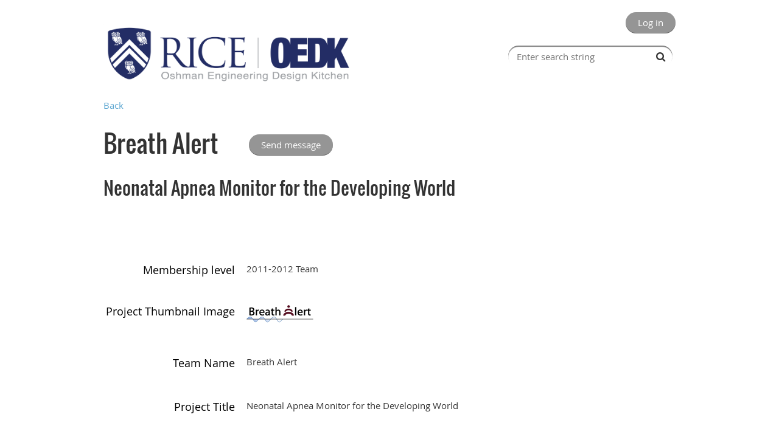

--- FILE ---
content_type: text/html; charset=utf-8
request_url: https://oedk.wildapricot.org/Sys/PublicProfile/5458883
body_size: 11662
content:
<!DOCTYPE html>
<!--[if lt IE 7 ]><html lang="en" class="no-js ie6 "><![endif]-->
<!--[if IE 7 ]><html lang="en" class="no-js ie7 "> <![endif]-->
<!--[if IE 8 ]><html lang="en" class="no-js ie8 "> <![endif]-->
<!--[if IE 9 ]><html lang="en" class="no-js ie9 "><![endif]-->
<!--[if (gt IE 9)|!(IE)]><!--><html lang="en" class="no-js "> <!--<![endif]-->
  <head id="Head1">
		<link rel="stylesheet" type="text/css" href="https://kit-pro.fontawesome.com/releases/latest/css/pro.min.css" />
<meta name="viewport" content="width=device-width, initial-scale=1.0">
<link href="https://sf.wildapricot.org/BuiltTheme/bookshelf_textbook.v3.0/current/29a7f16a/Styles/combined.css" rel="stylesheet" type="text/css" /><link href="https://oedk.wildapricot.org/resources/theme/customStyles.css?t=637661984538990000" rel="stylesheet" type="text/css" /><link href="https://oedk.wildapricot.org/resources/theme/user.css?t=637521272560000000" rel="stylesheet" type="text/css" /><link href="https://live-sf.wildapricot.org/WebUI/built9.11.0-db59b40/scripts/public/react/index-84b33b4.css" rel="stylesheet" type="text/css" /><link href="https://live-sf.wildapricot.org/WebUI/built9.11.0-db59b40/css/shared/ui/shared-ui-compiled.css" rel="stylesheet" type="text/css" /><script type="text/javascript" language="javascript" id="idJavaScriptEnvironment">var bonaPage_BuildVer='9.11.0-db59b40';
var bonaPage_AdminBackendUrl = '/admin/';
var bonaPage_StatRes='https://live-sf.wildapricot.org/WebUI/';
var bonaPage_InternalPageType = { isUndefinedPage : false,isWebPage : false,isAdminPage : false,isDialogPage : false,isSystemPage : true,isErrorPage : false,isError404Page : false };
var bonaPage_PageView = { isAnonymousView : true,isMemberView : false,isAdminView : false };
var WidgetMode = 0;
var bonaPage_IsUserAnonymous = true;
var bonaPage_ThemeVer='29a7f16a637521272560000000637661984538990000'; var bonaPage_ThemeId = 'bookshelf_textbook.v3.0'; var bonaPage_ThemeVersion = '3.0';
var bonaPage_id='1859693'; version_id='';
if (bonaPage_InternalPageType && (bonaPage_InternalPageType.isSystemPage || bonaPage_InternalPageType.isWebPage) && window.self !== window.top) { var success = true; try { var tmp = top.location.href; if (!tmp) { top.location = self.location; } } catch (err) { try { if (self != top) { top.location = self.location; } } catch (err) { try { if (self != top) { top = self; } success = false; } catch (err) { success = false; } } success = false; } if (!success) { window.onload = function() { document.open('text/html', 'replace'); document.write('<ht'+'ml><he'+'ad></he'+'ad><bo'+'dy><h1>Wrong document context!</h1></bo'+'dy></ht'+'ml>'); document.close(); } } }
try { function waMetricsGlobalHandler(args) { if (WA.topWindow.waMetricsOuterGlobalHandler && typeof(WA.topWindow.waMetricsOuterGlobalHandler) === 'function') { WA.topWindow.waMetricsOuterGlobalHandler(args); }}} catch(err) {}
 try { if (parent && parent.BonaPage) parent.BonaPage.implementBonaPage(window); } catch (err) { }
try { document.write('<style type="text/css"> .WaHideIfJSEnabled, .HideIfJSEnabled { display: none; } </style>'); } catch(err) {}
var bonaPage_WebPackRootPath = 'https://live-sf.wildapricot.org/WebUI/built9.11.0-db59b40/scripts/public/react/';</script><script type="text/javascript" language="javascript" src="https://live-sf.wildapricot.org/WebUI/built9.11.0-db59b40/scripts/shared/bonapagetop/bonapagetop-compiled.js" id="idBonaPageTop"></script><script type="text/javascript" language="javascript" src="https://live-sf.wildapricot.org/WebUI/built9.11.0-db59b40/scripts/public/react/index-84b33b4.js" id="ReactPublicJs"></script><script type="text/javascript" language="javascript" src="https://live-sf.wildapricot.org/WebUI/built9.11.0-db59b40/scripts/shared/ui/shared-ui-compiled.js" id="idSharedJs"></script><script type="text/javascript" language="javascript" src="https://live-sf.wildapricot.org/WebUI/built9.11.0-db59b40/General.js" id=""></script><script type="text/javascript" language="javascript" src="https://sf.wildapricot.org/BuiltTheme/bookshelf_textbook.v3.0/current/29a7f16a/Scripts/combined.js" id=""></script><title>OEDK - Rice University - Member public profile</title>
<meta name="Keywords" content="&lt;meta name=&quot;google-site-verification&quot; content=&quot;KqzyEPV337VwEJEzOe2EPGVlF0J-gOPI8HT_mMuryWw&quot; /&gt;"/><meta name="Description" content="&lt;meta name=&quot;google-site-verification&quot; content=&quot;KqzyEPV337VwEJEzOe2EPGVlF0J-gOPI8HT_mMuryWw&quot; /&gt;" /><link rel="shortcut icon" type="image/ico" href="/Resources/Pictures/OEDKlogo.ico"  /><meta name="google-site-verification" content="KqzyEPV337VwEJEzOe2EPGVlF0J-gOPI8HT_mMuryWw" />
<link rel="stylesheet" href="/resources/theme/nivo-slider.css" type="text/css" media="screen" />
<script src="/resources/theme/jquery.nivo.slider.pack.js" type="text/javascript"></script><meta name="apple-itunes-app" content="app-id=1220348450, app-argument="><link rel="search" type="application/opensearchdescription+xml" title="oedk.wildapricot.org" href="/opensearch.ashx" /></head>
  <body id="PAGEID_1859693" class="publicContentView LayoutMain">
<div class="mLayout layoutMain state1" id="mLayout">

<script type="text/javascript">
/*
var layoutState = document.getElementById('mLayout');
var rsStateWidth1 = 960;
var rsStateWidth2 = 600;
var rsStateWidth3 = 320;

function SetStateLayout()
{
	var bodyWidth = BonaPage.getInnerWidth();

	layoutState.className = layoutState.className.replace(/\s?state\d+/g,"");

	if( bodyWidth >= rsStateWidth1 )
		layoutState.className += ' state1';
	if( bodyWidth >= rsStateWidth2 && bodyWidth < rsStateWidth1 )
		layoutState.className += ' state2';
	if( bodyWidth < rsStateWidth2 )
		layoutState.className += ' state3';

	// message
	if( !document.getElementById('textWidth') )
	{
		var firstEl = layoutState.getElementsByTagName('div')[0];
		var newDivElem = document.createElement('div');
		newDivElem.id = 'textWidth';
		layoutState.insertBefore(newDivElem, firstEl);
	}
	document.getElementById('textWidth').innerHTML = 'bodyWidth: ' + bodyWidth;
}


jq$(function(){

	SetStateLayout();

	if (window.addEventListener)
	{
		window.addEventListener('resize', function() { SetStateLayout(); }, false);
		window.addEventListener("orientationchange", function() { SetStateLayout(); }, false);
	}

});*/

</script> <!-- header zone -->
		<div class="zoneHeader1">
			<div class="container_12">
				<div class="s1_grid_12 s2_grid_12 s3_grid_12">
<div id="idHeaderContentHolder" data-componentId="Header" class="WaPlaceHolder WaPlaceHolderHeader" style=""><div style=""><div id="id_S6CyWvo" data-componentId="S6CyWvo" class="WaLayoutContainerOnly" style=""><table cellspacing="0" cellpadding="0" class="WaLayoutTable" style=""><tr data-componentId="S6CyWvo_row" class="WaLayoutRow"><td id="id_eN4R7DL" data-componentId="eN4R7DL" class="WaLayoutItem" style="width:64%;"><div id="id_Chq2A5j" class="WaLayoutPlaceHolder placeHolderContainer" data-componentId="Chq2A5j" style=""><div style=""><div id="idHeaderContent" class="WaGadgetOnly WaGadgetContent headerContent gadgetStyleNone" style="margin-top:20px;margin-bottom:0px;" data-componentId="OAtODSW" ><div class="gadgetStyleBody gadgetContentEditableArea" style="" data-editableArea="0" data-areaHeight="auto">
<a href="/"><img src="/resources/Pictures/OEDKRiceLogoNEW2019.png" alt="" title="" border="0" width="404" height="98"></a><br></div>
</div></div></div></td><td style="width:20px;" data-componentId="eN4R7DL_separator" class="WaLayoutSeparator"><div style="width: inherit;"></div></td><td id="id_lQm1Hlu" data-componentId="lQm1Hlu" class="WaLayoutItem" style="width:36%;"><div id="id_oNEh9TV" class="WaLayoutPlaceHolder placeHolderContainer" data-componentId="oNEh9TV" style=""><div style=""><div id="id_fylOOTM" class="WaGadgetFirst WaGadgetLoginButton  gadgetStyleNone" style="margin-top:0px;" data-componentId="fylOOTM" ><div class="alignRight">
  <div class="loginBoxLinkContainer">
    <a class="loginBoxLinkButton" href="https://oedk.wildapricot.org/Sys/Login">Log in</a>
  </div>
  </div>
</div><div id="id_c2aB9Np" class="WaGadgetLast WaGadgetSiteSearch  gadgetStyleNone" style="margin-right:5px;margin-bottom:0px;" data-componentId="c2aB9Np" ><div class="gadgetStyleBody " style=""  data-areaHeight="auto">
<div class="searchBoxOuter alignRight">
	<div class="searchBox">
<form method="post" action="https://oedk.wildapricot.org/Sys/Search" id="id_c2aB9Np_form" class="generalSearchBox"  data-disableInAdminMode="true">
<span class="searchBoxFieldContainer"><input class="searchBoxField" type="text" name="searchString" id="idid_c2aB9Np_searchBox" value="" maxlength="300" autocomplete="off"  placeholder="Enter search string"></span>
<div class="autoSuggestionBox" id="idid_c2aB9Np_resultDiv"></div>
</form></div>
	</div>
	<script type="text/javascript">
		(function(){

			function init()
			{
				var model = {};
				model.gadgetId = 'idid_c2aB9Np';
				model.searchBoxId = 'idid_c2aB9Np_searchBox';
				model.resultDivId = 'idid_c2aB9Np_resultDiv';
				model.selectedTypes = '31';
				model.searchTemplate = 'https://oedk.wildapricot.org/Sys/Search?q={0}&types={1}&page={2}';
				model.searchActionUrl = '/Sys/Search/DoSearch';
				model.GoToSearchPageTextTemplate = 'Search for &#39;{0}&#39;';
				model.autoSuggest = true;
				var WASiteSearch = new WASiteSearchGadget(model);
			}

			jq$(document).ready(init);
		}) ();
	</script>
</div>
</div></div></div></td></tr></table> </div></div>
</div></div>
			</div>
		</div>
		<div class="zoneHeader2">
			<div class="container_12">
				<div class="s1_grid_12 s2_grid_12 s3_grid_12">
<div id="id_Header1" data-componentId="Header1" class="WaPlaceHolder WaPlaceHolderHeader1" style=""><div style="padding-top:0px;padding-right:0px;padding-bottom:0px;padding-left:0px;"><div id="id_E3hg5eQ" data-componentId="E3hg5eQ" class="WaLayoutContainerOnly" style=""><table cellspacing="0" cellpadding="0" class="WaLayoutTable" style=""><tr data-componentId="E3hg5eQ_row" class="WaLayoutRow"><td id="id_2gjkWFK" data-componentId="2gjkWFK" class="WaLayoutItem" style="width:100%;"><div id="id_OGo1JeF" class="WaLayoutPlaceHolder placeHolderContainer" data-componentId="OGo1JeF" style=""><div style=""><div id="id_BTiHgRv" class="WaGadgetOnly WaGadgetMemberPublicProfile  gadgetStyleNone WaGadgetMemberPublicProfileStateMain" style="margin-bottom:0px;" data-componentId="BTiHgRv" >



<form method="post" action="" onsubmit="javascript:return WebForm_OnSubmit();" id="form" data-disableInAdminMode="true">
<div class="aspNetHidden">
<input type="hidden" name="__EVENTTARGET" id="__EVENTTARGET" value="" />
<input type="hidden" name="__EVENTARGUMENT" id="__EVENTARGUMENT" value="" />
<input type="hidden" name="__VIEWSTATE" id="__VIEWSTATE" value="67FIykEMSZgOgFaL16Ng10ZFkeEPYsHdmuhp4/3znoKdaDjcuB0OyPpfXyurUSjNtWE2QhvRSBYWS2NogQpgAGr6KpKeZe5h9SfR3TYUSSrTI8QcGE6XilfxFz1tShjjpA7w0bAMXShMaPw04bd+pmgBpUNl/+2agShaQrrDUodt2I5fmVxTjJEsokt4UpV2BYUXLyMMqHGFmHuP62Qk3kJbJrgntHJL0JFtek2MDQdf+w6ZgnZYpT+T5AfOe2Mwz1GQjLRgYDhjw6C4vAamvo8kQwWCNFi0uzRAPrhdWFZ5iaZ7f6d9HC0h2pSCxEhkkISVUwrda15/Pujxw0Le6GCcumU=" />
</div>

<script type="text/javascript">
//<![CDATA[
var theForm = document.forms['form'];
if (!theForm) {
    theForm = document.form;
}
function __doPostBack(eventTarget, eventArgument) {
    if (!theForm.onsubmit || (theForm.onsubmit() != false)) {
        theForm.__EVENTTARGET.value = eventTarget;
        theForm.__EVENTARGUMENT.value = eventArgument;
        theForm.submit();
    }
}
//]]>
</script>


<script src="/WebResource.axd?d=yaR7zmKeYvCXo6E0l2jqTEcJktAZ9oglcSuHPEtwuv6Y-OZLuwmAx_h0q7K0hGBiped7bOpo6dhIvocpAjPu6UieYjY1&amp;t=638901536248157332" type="text/javascript"></script>


<script src="/WebResource.axd?d=kRV-OGQPSE2S0tlEW_g4K1JO9Y5eg9EBncGMnTa4_2GGhODscCUfo5qFCJvsNHtHRvbJkKRcE1CFjWQ78llYDZtuzi81E72RrWTV6slBVmpmvueG0&amp;t=638901536248157332" type="text/javascript"></script>
<script type="text/javascript">
//<![CDATA[
function WebForm_OnSubmit() {
if (typeof(ValidatorOnSubmit) == "function" && ValidatorOnSubmit() == false) return false;
return true;
}
//]]>
</script>

    
    <input type="hidden" name="FunctionalBlock1$contentModeHidden" id="FunctionalBlock1_contentModeHidden" value="1" />


<div id="idMemberPublicProfileTitleMainContainer" class="pageTitleOuterContainer">
    <div id="idMemberPublicProfileBackContainer" class="pageBackContainer">
        <a id="FunctionalBlock1_ctl00_ctl00_backLink" href="javascript:history.back()">Back</a>
    </div>
</div>
<div class="memberDirectoryDetailsOuterContainer" id='idMemberDirectoryDetailsContainer'><div class="cornersContainer"><div class="topCorners"><div class="c1"></div><div class="c2"></div><div class="c3"></div><div class="c4"></div><div class="c5"></div><!--[if gt IE 6]><!--><div class="r1"><div class="r2"><div class="r3"><div class="r4"><div class="r5"></div></div></div></div></div><!--<![endif]--></div></div><div  class="memberDirectoryDetailsContainer"><div class="d1"><div class="d2"><div class="d3"><div class="d4"><div class="d5"><div class="d6"><div class="d7"><div class="d8"><div class="d9"><div class="inner">
  
    <div class="profileHeaderContainer">
      
<div class="memberDirectoryDetailsHeaderContainer">
  <h2>Breath Alert<Span Class="sendMailButtonContainer"><input type="submit" name="FunctionalBlock1$ctl00$ctl00$memberProfile$profileHeader$idSendEmailButton" value="Send message" id="FunctionalBlock1_ctl00_ctl00_memberProfile_profileHeader_idSendEmailButton" class="typeButton" /></Span></h2>
  
    <h3>Neonatal Apnea Monitor for the Developing World</h3>
  
  
</div>	  
    </div>
    
    <div class="formOuterContainer" ><div class="cornersContainer"><div class="topCorners"><div class="c1"></div><div class="c2"></div><div class="c3"></div><div class="c4"></div><div class="c5"></div><!--[if gt IE 6]><!--><div class="r1"><div class="r2"><div class="r3"><div class="r4"><div class="r5"></div></div></div></div></div><!--<![endif]--></div></div><div class="formContainer"><div class="d1"><div class="d2"><div class="d3"><div class="d4"><div class="d5"><div class="d6"><div class="d7"><div class="d8"><div class="d9"><div class="inner"><div class="generalFieldsOuterContainer"><div class="cornersContainer"><div class="topCorners"><div class="c1"></div><div class="c2"></div><div class="c3"></div><div class="c4"></div><div class="c5"></div><!--[if gt IE 6]><!--><div class="r1"><div class="r2"><div class="r3"><div class="r4"><div class="r5"></div></div></div></div></div><!--<![endif]--></div></div><div class="generalFieldsContainer"><div class="d1"><div class="d2"><div class="d3"><div class="d4"><div class="d5"><div class="d6"><div class="d7"><div class="d8"><div class="d9"><div class="inner">

        

        <div id="membershipDetailsContainer" class="captionOuterContainer"><div class="cornersContainer"><div class="topCorners"><div class="c1"></div><div class="c2"></div><div class="c3"></div><div class="c4"></div><div class="c5"></div><!--[if gt IE 6]><!--><div class="r1"><div class="r2"><div class="r3"><div class="r4"><div class="r5"></div></div></div></div></div><!--<![endif]--></div></div><div class="captionContainer"><div class="d1"><div class="d2"><div class="d3"><div class="d4"><div class="d5"><div class="d6"><div class="d7"><div class="d8"><div class="d9"><div class="inner"><div class="fieldLabel">&nbsp;</div><div class="fieldBody">
          <h4>Member profile details</h4>
        </div></div></div></div></div></div></div></div></div></div></div></div><div class="cornersContainer"><div class="bottomCorners"><div class="c1"></div><div class="c2"></div><div class="c3"></div><div class="c4"></div><div class="c5"></div><!--[if gt IE 6]><!--><div class="r1"><div class="r2"><div class="r3"><div class="r4"><div class="r5"></div></div></div></div></div><!--<![endif]--></div></div></div>

        <div id="idMembershipLevelSection" class="sectionOuterContainer"><div class="cornersContainer"><div class="topCorners"><!--[if gt IE 6]><!--><div class="r1"><div class="r2"><div class="r3"><div class="r4"><div class="r5"></div></div></div></div></div><!--<![endif]--><div class="c5"></div><div class="c4"></div><div class="c3"></div><div class="c2"></div><div class="c1"></div></div></div><div id="" class="sectionContainer"><div class="d1"><div class="d2"><div class="d3"><div class="d4"><div class="d5"><div class="d6"><div class="d7"><div class="d8"><div class="d9"><div class="inner">

            <div id='idMembershipLevelContainer' class='fieldContainer simpleTextContainer' ><div class='fieldSubContainer labeledTextContainer'><div class='fieldLabel'>
                Membership level
              </div><div class='fieldBody'>
                <span id="FunctionalBlock1_ctl00_ctl00_memberProfile_membershipDetails">2011-2012 Team</span>
              </div></div></div>

          <div class='clearEndContainer'></div></div></div></div></div></div></div></div></div></div></div></div><div class='cornersContainer'><div class='bottomCorners'><div class='c1'></div><div class='c2'></div><div class='c3'></div><div class='c4'></div><div class='c5'></div><!--[if gt IE 6]><!--><div class='r1'><div class='r2'><div class='r3'><div class='r4'><div class='r5'></div></div></div></div></div><!--<![endif]--></div></div></div>

        <script> window.WebForm_AutoFocus = function () { }; </script>
      <div id="" class="sectionOuterContainer"><div class="cornersContainer"><div class="topCorners"><!--[if gt IE 6]><!--><div class="r1"><div class="r2"><div class="r3"><div class="r4"><div class="r5"></div></div></div></div></div><!--<![endif]--><div class="c5"></div><div class="c4"></div><div class="c3"></div><div class="c2"></div><div class="c1"></div></div></div><div id="FunctionalBlock1_ctl00_ctl00_memberProfile_MemberForm_Section2145526" class="sectionContainer"><div class="d1"><div class="d2"><div class="d3"><div class="d4"><div class="d5"><div class="d6"><div class="d7"><div class="d8"><div class="d9"><div class="inner">
      
      <div id="idContainer2145526" class="fieldContainer pictureViewContainer">
        <div class="fieldSubContainer ">
          
          <div class="fieldLabel">
            <span id="FunctionalBlock1_ctl00_ctl00_memberProfile_MemberForm_memberFormRepeater_ctl00_titleLabel">Project Thumbnail Image</span>
          </div>
          
          <div class="fieldBody">
            <div id="FunctionalBlock1_ctl00_ctl00_memberProfile_MemberForm_memberFormRepeater_ctl00_ImageContainer2145526"><img id="FunctionalBlock1_ctl00_ctl00_memberProfile_MemberForm_memberFormRepeater_ctl00_Image2145526" src="https://oedk.wildapricot.org/Content/Pictures/UserPicture.ashx?memberId=5458883&amp;id=127605097&amp;t=639041573458416891" /></div><input type="hidden" name="FunctionalBlock1$ctl00$ctl00$memberProfile$MemberForm$memberFormRepeater$ctl00$ctl03" />
          </div>
          
        </div>
      </div>

      
      
      
          <div id="" class="fieldContainer ">
              <div class="fieldSubContainer ">
                  
                  <div class="fieldLabel">
                      
                  </div>
                  
                  <div class="fieldBody">
                      
                  </div>
                  
              </div>
          </div>
      
      
      
  
      
      
      <div id="idContainer3259962" class="fieldContainer simpleTextContainer">
        <div class="fieldSubContainer labeledTextContainer">
          
          <div class="fieldLabel">
            <span id="FunctionalBlock1_ctl00_ctl00_memberProfile_MemberForm_memberFormRepeater_ctl01_titleLabel">Team Name</span>
          </div>
          
          <div class="fieldBody">
            <span id="FunctionalBlock1_ctl00_ctl00_memberProfile_MemberForm_memberFormRepeater_ctl01_TextBoxLabel3259962">Breath Alert</span><input type="hidden" name="FunctionalBlock1$ctl00$ctl00$memberProfile$MemberForm$memberFormRepeater$ctl01$ctl03" />
          </div>
          
        </div>
      </div>

      
      
      
          <div id="" class="fieldContainer ">
              <div class="fieldSubContainer ">
                  
                  <div class="fieldLabel">
                      
                  </div>
                  
                  <div class="fieldBody">
                      
                  </div>
                  
              </div>
          </div>
      
      
      
  
      
      
      <div id="idContainer3259963" class="fieldContainer simpleTextContainer">
        <div class="fieldSubContainer labeledTextContainer">
          
          <div class="fieldLabel">
            <span id="FunctionalBlock1_ctl00_ctl00_memberProfile_MemberForm_memberFormRepeater_ctl02_titleLabel">Project Title</span>
          </div>
          
          <div class="fieldBody">
            <span id="FunctionalBlock1_ctl00_ctl00_memberProfile_MemberForm_memberFormRepeater_ctl02_TextBoxLabel3259963">Neonatal Apnea Monitor for the Developing World</span><input type="hidden" name="FunctionalBlock1$ctl00$ctl00$memberProfile$MemberForm$memberFormRepeater$ctl02$ctl03" />
          </div>
          
        </div>
      </div>

      
      
      
          <div id="" class="fieldContainer ">
              <div class="fieldSubContainer ">
                  
                  <div class="fieldLabel">
                      
                  </div>
                  
                  <div class="fieldBody">
                      
                  </div>
                  
              </div>
          </div>
      
      
      
  
      
      
      <div id="idContainer3259964" class="fieldContainer simpleTextContainer">
        <div class="fieldSubContainer labeledTextContainer">
          
          <div class="fieldLabel">
            <span id="FunctionalBlock1_ctl00_ctl00_memberProfile_MemberForm_memberFormRepeater_ctl03_titleLabel">Design Challenge</span>
          </div>
          
          <div class="fieldBody">
            <span id="FunctionalBlock1_ctl00_ctl00_memberProfile_MemberForm_memberFormRepeater_ctl03_TextBoxLabel3259964">Apnea is common in premature infants, who often lack the neurological and muscular development to breathe correctly on their own. Nearly half of 12 million premature babies born in developing countries experience apneic episodes; cost, power, and personnel constraints in these settings motivated a desire to tackle this problem at a ward-based level, easing the burden on overworked healthcare professionals and providing long-term patient respiratory data to doctors. To solve this problem, Team Breath Alert has developed a low-cost, robust sensor to reliably detect respiratory rate of premature infants and monitor for apneic instances.</span><input type="hidden" name="FunctionalBlock1$ctl00$ctl00$memberProfile$MemberForm$memberFormRepeater$ctl03$ctl03" />
          </div>
          
        </div>
      </div>

      
      
      
          <div id="" class="fieldContainer ">
              <div class="fieldSubContainer ">
                  
                  <div class="fieldLabel">
                      
                  </div>
                  
                  <div class="fieldBody">
                      
                  </div>
                  
              </div>
          </div>
      
      
      
  
      
      
      <div id="idContainer3259965" class="fieldContainer simpleTextContainer">
        <div class="fieldSubContainer labeledTextContainer">
          
          <div class="fieldLabel">
            <span id="FunctionalBlock1_ctl00_ctl00_memberProfile_MemberForm_memberFormRepeater_ctl04_titleLabel">Design Summary</span>
          </div>
          
          <div class="fieldBody">
            <span id="FunctionalBlock1_ctl00_ctl00_memberProfile_MemberForm_memberFormRepeater_ctl04_TextBoxLabel3259965">Maternal malnutrition is a major risk factor for premature delivery, and infants most at risk for apnea of prematurity – those in the developing world – are those who go most frequently unmonitored. Apnea monitors used in hospitals the United States are power-intensive and extraordinarily expensive, leaving primary health care centers in the developing world relying on nurses to keep vigil. These episodes frequently go undetected, as current diagnosis relies on constant observation - impossible in busy wards with such tremendously low nurse-to-patient ratios.<br /><br />We have constructed a durable prototype capable of detecting apnea in premature infants for roughly $35, without reliance on a constant power supply. Our device consists of size-adjustable strap with a stretch sensor; an attached microcontroller contains position-calibrating software to track breaths, turn on a vibrating motor at 20 seconds without breathing, and to alert a nearby healthcare professional with a flashing light if breathing does not resume within 5 additional seconds. Our electronics also provide compatible docking with a system developed by a second senior design team to transmit information about patient health and apneic episodes to a central station (computer or smartphone) via low-power Bluetooth 4.0.<br /><br />The modification central to our monitor is an automated treatment response to irregular breathing. Respiratory distress in premature infants usually results from neurological underdevelopment; our light vibration system activates a more conscious response, comparable to the current treatment of having a nurse tap the foot. The combination of diagnosis, treatment, and data collection saves lives while conserving the valuable time of nursing staffs strained far beyond capacity. Additionally, giving nurses the ability to identify infants in respiratory distress allows for patient triage, and logging respiratory rate automatically allows doctors and nurses to track a patient&#39;s growth and disease progress over time.<br /><br />At present, we are preparing to take our device abroad for field testing in Malawi and Lesotho this summer. Last updated 5/1/2012.</span><input type="hidden" name="FunctionalBlock1$ctl00$ctl00$memberProfile$MemberForm$memberFormRepeater$ctl04$ctl03" />
          </div>
          
        </div>
      </div>

      
      
      
          <div id="" class="fieldContainer ">
              <div class="fieldSubContainer ">
                  
                  <div class="fieldLabel">
                      
                  </div>
                  
                  <div class="fieldBody">
                      
                  </div>
                  
              </div>
          </div>
      
      
      
  
      
      
      <div id="idContainer3259966" class="fieldContainer simpleTextContainer">
        <div class="fieldSubContainer labeledTextContainer">
          
          <div class="fieldLabel">
            <span id="FunctionalBlock1_ctl00_ctl00_memberProfile_MemberForm_memberFormRepeater_ctl05_titleLabel">Sponsors</span>
          </div>
          
          <div class="fieldBody">
            <span id="FunctionalBlock1_ctl00_ctl00_memberProfile_MemberForm_memberFormRepeater_ctl05_TextBoxLabel3259966">Beyond Traditional Borders, HHMI grant</span><input type="hidden" name="FunctionalBlock1$ctl00$ctl00$memberProfile$MemberForm$memberFormRepeater$ctl05$ctl03" />
          </div>
          
        </div>
      </div>

      
      
      
          <div id="" class="fieldContainer ">
              <div class="fieldSubContainer ">
                  
                  <div class="fieldLabel">
                      
                  </div>
                  
                  <div class="fieldBody">
                      
                  </div>
                  
              </div>
          </div>
      
      
      
  
      
      
      <div id="idContainer2213132" class="fieldContainer pictureViewContainer">
        <div class="fieldSubContainer ">
          
          <div class="fieldLabel">
            <span id="FunctionalBlock1_ctl00_ctl00_memberProfile_MemberForm_memberFormRepeater_ctl06_titleLabel">Sponsor Logo</span>
          </div>
          
          <div class="fieldBody">
            <div id="FunctionalBlock1_ctl00_ctl00_memberProfile_MemberForm_memberFormRepeater_ctl06_ImageContainer2213132"><img id="FunctionalBlock1_ctl00_ctl00_memberProfile_MemberForm_memberFormRepeater_ctl06_Image2213132" src="https://oedk.wildapricot.org/Content/Pictures/UserPicture.ashx?memberId=5458883&amp;id=127605101&amp;t=639041573458416891" /></div><input type="hidden" name="FunctionalBlock1$ctl00$ctl00$memberProfile$MemberForm$memberFormRepeater$ctl06$ctl03" />
          </div>
          
        </div>
      </div>

      
      
      
          <div id="" class="fieldContainer ">
              <div class="fieldSubContainer ">
                  
                  <div class="fieldLabel">
                      
                  </div>
                  
                  <div class="fieldBody">
                      
                  </div>
                  
              </div>
          </div>
      
      
      
  
      
      
      <div id="idContainer3354902" class="fieldContainer simpleTextContainer">
        <div class="fieldSubContainer labeledTextContainer">
          
          <div class="fieldLabel">
            <span id="FunctionalBlock1_ctl00_ctl00_memberProfile_MemberForm_memberFormRepeater_ctl07_titleLabel">Department(s)</span>
          </div>
          
          <div class="fieldBody">
            <Ul id="FunctionalBlock1_ctl00_ctl00_memberProfile_MemberForm_memberFormRepeater_ctl07_BulletedList3354902" Class="list"><Li Class=""><Span Class="label">Global Health Technologies</Span></Li><Li Class=""><Span Class="label">Bioengineering</Span></Li></Ul><input type="hidden" name="FunctionalBlock1$ctl00$ctl00$memberProfile$MemberForm$memberFormRepeater$ctl07$ctl07" />
          </div>
          
        </div>
      </div>

      
      
      
          <div id="" class="fieldContainer ">
              <div class="fieldSubContainer ">
                  
                  <div class="fieldLabel">
                      
                  </div>
                  
                  <div class="fieldBody">
                      
                  </div>
                  
              </div>
          </div>
      
      
      
  
      
      
      <div id="idContainer7271038" class="fieldContainer simpleTextContainer">
        <div class="fieldSubContainer labeledTextContainer">
          
          <div class="fieldLabel">
            <span id="FunctionalBlock1_ctl00_ctl00_memberProfile_MemberForm_memberFormRepeater_ctl08_titleLabel">---</span>
          </div>
          
          <div class="fieldBody">
            <span id="FunctionalBlock1_ctl00_ctl00_memberProfile_MemberForm_memberFormRepeater_ctl08_TextBoxLabel7271038">……………………………..</span><input type="hidden" name="FunctionalBlock1$ctl00$ctl00$memberProfile$MemberForm$memberFormRepeater$ctl08$ctl03" />
          </div>
          
        </div>
      </div>

      
      
      
          <div id="" class="fieldContainer ">
              <div class="fieldSubContainer ">
                  
                  <div class="fieldLabel">
                      
                  </div>
                  
                  <div class="fieldBody">
                      
                  </div>
                  
              </div>
          </div>
      
      
      
  
      
      
      <div id="idContainer3259734" class="fieldContainer simpleTextContainer">
        <div class="fieldSubContainer labeledTextContainer">
          
          <div class="fieldLabel">
            <span id="FunctionalBlock1_ctl00_ctl00_memberProfile_MemberForm_memberFormRepeater_ctl09_titleLabel">Faculty Advisor 1 - Name</span>
          </div>
          
          <div class="fieldBody">
            <span id="FunctionalBlock1_ctl00_ctl00_memberProfile_MemberForm_memberFormRepeater_ctl09_TextBoxLabel3259734">Maria Oden</span><input type="hidden" name="FunctionalBlock1$ctl00$ctl00$memberProfile$MemberForm$memberFormRepeater$ctl09$ctl03" />
          </div>
          
        </div>
      </div>

      
      
      
          <div id="" class="fieldContainer ">
              <div class="fieldSubContainer ">
                  
                  <div class="fieldLabel">
                      
                  </div>
                  
                  <div class="fieldBody">
                      
                  </div>
                  
              </div>
          </div>
      
      
      
  
      
      
      <div id="idContainer3259736" class="fieldContainer simpleTextContainer">
        <div class="fieldSubContainer labeledTextContainer">
          
          <div class="fieldLabel">
            <span id="FunctionalBlock1_ctl00_ctl00_memberProfile_MemberForm_memberFormRepeater_ctl10_titleLabel">Faculty Advisor 2 -  Name</span>
          </div>
          
          <div class="fieldBody">
            <span id="FunctionalBlock1_ctl00_ctl00_memberProfile_MemberForm_memberFormRepeater_ctl10_TextBoxLabel3259736">Gary Woods</span><input type="hidden" name="FunctionalBlock1$ctl00$ctl00$memberProfile$MemberForm$memberFormRepeater$ctl10$ctl03" />
          </div>
          
        </div>
      </div>

      
      
      
          <div id="" class="fieldContainer ">
              <div class="fieldSubContainer ">
                  
                  <div class="fieldLabel">
                      
                  </div>
                  
                  <div class="fieldBody">
                      
                  </div>
                  
              </div>
          </div>
      
      
      <div class='clearEndContainer'></div></div></div></div></div></div></div></div></div></div></div></div><div class='cornersContainer'><div class='bottomCorners'><div class='c1'></div><div class='c2'></div><div class='c3'></div><div class='c4'></div><div class='c5'></div><!--[if gt IE 6]><!--><div class='r1'><div class='r2'><div class='r3'><div class='r4'><div class='r5'></div></div></div></div></div><!--<![endif]--></div></div></div>
  
      <div id="idCaptionContainer16077442" class=" captionOuterContainer">
        <div class="cornersContainer"><div class="topCorners"><div class="c1"></div><div class="c2"></div><div class="c3"></div><div class="c4"></div><div class="c5"></div></div></div>
        
        <div class="captionContainer"><div class="d1"><div class="d2"><div class="d3"><div class="d4"><div class="d5"><div class="d6"><div class="d7"><div class="d8"><div class="d9"><div class="inner">
          
          <div class="fieldLabel">
            <div>
	&nbsp;
</div>
          </div>
          
          <div class="fieldBody">
            <h4>
              <div>
	<span>Team Members</span>
</div><input type="hidden" name="FunctionalBlock1$ctl00$ctl00$memberProfile$MemberForm$memberFormRepeater$ctl11$ctl04" />
            </h4>
          </div>
          
        </div></div></div></div></div></div></div></div></div></div></div>
        
        <div class="cornersContainer"><div class="bottomCorners"><div class="c5"></div><div class="c4"></div><div class="c3"></div><div class="c2"></div><div class="c1"></div></div></div>
      </div>
  
      <div id="" class="sectionOuterContainer"><div class="cornersContainer"><div class="topCorners"><!--[if gt IE 6]><!--><div class="r1"><div class="r2"><div class="r3"><div class="r4"><div class="r5"></div></div></div></div></div><!--<![endif]--><div class="c5"></div><div class="c4"></div><div class="c3"></div><div class="c2"></div><div class="c1"></div></div></div><div id="FunctionalBlock1_ctl00_ctl00_memberProfile_MemberForm_Section2279320" class="sectionContainer"><div class="d1"><div class="d2"><div class="d3"><div class="d4"><div class="d5"><div class="d6"><div class="d7"><div class="d8"><div class="d9"><div class="inner">
      
      <div id="idContainer2279320" class="fieldContainer simpleTextContainer">
        <div class="fieldSubContainer labeledTextContainer">
          
          <div class="fieldLabel">
            <span id="FunctionalBlock1_ctl00_ctl00_memberProfile_MemberForm_memberFormRepeater_ctl12_titleLabel">Award(s) and Recognition</span>
          </div>
          
          <div class="fieldBody">
            <span id="FunctionalBlock1_ctl00_ctl00_memberProfile_MemberForm_memberFormRepeater_ctl12_TextBoxLabel2279320">Rice 360 2012 Undergraduate Global Health Design Competition: 1st Place Overall<br /><br />Rice Undergraduate Venture Challenge: 1st Place<br /><br />NCIAA BMEstart 2012: 1st honorable mention<br /><br />NIBIB DEBUT Challege: 1st Honorable Mention<br /><br />3rd Annual Rice Alliance Und</span><input type="hidden" name="FunctionalBlock1$ctl00$ctl00$memberProfile$MemberForm$memberFormRepeater$ctl12$ctl03" />
          </div>
          
        </div>
      </div>

      
      
      
          <div id="" class="fieldContainer ">
              <div class="fieldSubContainer ">
                  
                  <div class="fieldLabel">
                      
                  </div>
                  
                  <div class="fieldBody">
                      
                  </div>
                  
              </div>
          </div>
      
      
      
  
      
      
      <div id="idContainer3259967" class="fieldContainer simpleTextContainer">
        <div class="fieldSubContainer labeledTextContainer">
          
          <div class="fieldLabel">
            <span id="FunctionalBlock1_ctl00_ctl00_memberProfile_MemberForm_memberFormRepeater_ctl13_titleLabel">Showcase Poster Link</span>
          </div>
          
          <div class="fieldBody">
            <span id="FunctionalBlock1_ctl00_ctl00_memberProfile_MemberForm_memberFormRepeater_ctl13_TextBoxLabel3259967"><a href="http://oedk.rice.edu/resources/MemberAlbums/5458883/Poster/showcaseposteredited.jpg" target="_blank">http://oedk.rice.edu/resources/MemberAlbums/5458883/Poster/showcaseposteredited.jpg</a></span><input type="hidden" name="FunctionalBlock1$ctl00$ctl00$memberProfile$MemberForm$memberFormRepeater$ctl13$ctl03" />
          </div>
          
        </div>
      </div>

      
      
      
          <div id="" class="fieldContainer ">
              <div class="fieldSubContainer ">
                  
                  <div class="fieldLabel">
                      
                  </div>
                  
                  <div class="fieldBody">
                      
                  </div>
                  
              </div>
          </div>
      
      
      
  
      
      
      <div id="idContainer3259968" class="fieldContainer simpleTextContainer">
        <div class="fieldSubContainer labeledTextContainer">
          
          <div class="fieldLabel">
            <span id="FunctionalBlock1_ctl00_ctl00_memberProfile_MemberForm_memberFormRepeater_ctl14_titleLabel">Media Links</span>
          </div>
          
          <div class="fieldBody">
            <span id="FunctionalBlock1_ctl00_ctl00_memberProfile_MemberForm_memberFormRepeater_ctl14_TextBoxLabel3259968"><a href="http://news.rice.edu/2012/04/04/rice-team-takes-first-place-in-rice-360%CB%9As-annual-design-competition/" target="_blank">http://news.rice.edu/2012/04/04/rice-team-takes-first-place-in-rice-360%CB%9As-annual-design-competition/</a><br /><br /><a href="http://news.rice.edu/2012/04/12/babalung-gets-babies-breathing-again/" target="_blank">http://news.rice.edu/2012/04/12/babalung-gets-babies-breathing-again/</a><br /><br /><a href="http://www.theatlantic.com/health/archive/2012/04/babalung-neonatal-monit" target="_blank">http://www.theatlantic.com/health/archive/2012/04/babalung-neonatal-monit</a></span><input type="hidden" name="FunctionalBlock1$ctl00$ctl00$memberProfile$MemberForm$memberFormRepeater$ctl14$ctl03" />
          </div>
          
        </div>
      </div>

      
      
      
          <div id="" class="fieldContainer ">
              <div class="fieldSubContainer ">
                  
                  <div class="fieldLabel">
                      
                  </div>
                  
                  <div class="fieldBody">
                      
                  </div>
                  
              </div>
          </div>
      
      
      
  
      
      
      <div id="idContainer2215320" class="fieldContainer pictureViewContainer">
        <div class="fieldSubContainer ">
          
          <div class="fieldLabel">
            <span id="FunctionalBlock1_ctl00_ctl00_memberProfile_MemberForm_memberFormRepeater_ctl15_titleLabel">Winner</span>
          </div>
          
          <div class="fieldBody">
            <div id="FunctionalBlock1_ctl00_ctl00_memberProfile_MemberForm_memberFormRepeater_ctl15_ImageContainer2215320"><img id="FunctionalBlock1_ctl00_ctl00_memberProfile_MemberForm_memberFormRepeater_ctl15_Image2215320" src="https://oedk.wildapricot.org/Content/Pictures/UserPicture.ashx?memberId=5458883&amp;id=134370739&amp;t=639041573458599259" /></div><input type="hidden" name="FunctionalBlock1$ctl00$ctl00$memberProfile$MemberForm$memberFormRepeater$ctl15$ctl03" />
          </div>
          
        </div>
      </div>

      
      
      
          <div id="" class="fieldContainer ">
              <div class="fieldSubContainer ">
                  
                  <div class="fieldLabel">
                      
                  </div>
                  
                  <div class="fieldBody">
                      
                  </div>
                  
              </div>
          </div>
      
      
      <div class='clearEndContainer'></div></div></div></div></div></div></div></div></div></div></div></div><div class='cornersContainer'><div class='bottomCorners'><div class='c1'></div><div class='c2'></div><div class='c3'></div><div class='c4'></div><div class='c5'></div><!--[if gt IE 6]><!--><div class='r1'><div class='r2'><div class='r3'><div class='r4'><div class='r5'></div></div></div></div></div><!--<![endif]--></div></div></div>
  
<span id="FunctionalBlock1_ctl00_ctl00_memberProfile_MemberForm_ctl00" style="display:none;"></span>

        

      <div class='clearEndContainer'></div></div></div></div></div></div></div></div></div></div></div></div><div class='cornersContainer'><div class='bottomCorners'><!--[if gt IE 6]><!--><div class='r1'><div class='r2'><div class='r3'><div class='r4'><div class='r5'></div></div></div></div></div><!--<![endif]--><div class='c5'></div><div class='c4'></div><div class='c3'></div><div class='c2'></div><div class='c1'></div></div></div></div></div></div></div></div></div></div></div></div></div></div></div><div class='cornersContainer'><div class='bottomCorners'><!--[if gt IE 6]><!--><div class='r1'><div class='r2'><div class='r3'><div class='r4'><div class='r5'></div></div></div></div></div><!--<![endif]--><div class='c5'></div><div class='c4'></div><div class='c3'></div><div class='c2'></div><div class='c1'></div></div></div></div>
    
  <div class="clearEndContainer"></div></div></div></div></div></div></div></div></div></div></div></div><div class="cornersContainer"><div class="bottomCorners"><!--[if gt IE 6]><!--><div class="r1"><div class="r2"><div class="r3"><div class="r4"><div class="r5"></div></div></div></div></div><!--<![endif]--><div class="c5"></div><div class="c4"></div><div class="c3"></div><div class="c2"></div><div class="c1"></div></div></div></div>



  
<script type="text/javascript">
//<![CDATA[
var Page_Validators =  new Array(document.getElementById("FunctionalBlock1_ctl00_ctl00_memberProfile_MemberForm_ctl00"));
//]]>
</script>

<script type="text/javascript">
//<![CDATA[
var FunctionalBlock1_ctl00_ctl00_memberProfile_MemberForm_ctl00 = document.all ? document.all["FunctionalBlock1_ctl00_ctl00_memberProfile_MemberForm_ctl00"] : document.getElementById("FunctionalBlock1_ctl00_ctl00_memberProfile_MemberForm_ctl00");
FunctionalBlock1_ctl00_ctl00_memberProfile_MemberForm_ctl00.display = "None";
FunctionalBlock1_ctl00_ctl00_memberProfile_MemberForm_ctl00.validationGroup = "DataChangeWatcherValidationGroup";
FunctionalBlock1_ctl00_ctl00_memberProfile_MemberForm_ctl00.evaluationfunction = "CustomValidatorEvaluateIsValid";
FunctionalBlock1_ctl00_ctl00_memberProfile_MemberForm_ctl00.clientvalidationfunction = "function validateStateChanged_FunctionalBlock1_ctl00_ctl00_memberProfile_MemberForm(src, args) { \r\n                var state = \'\';\r\n                var sectionIds = \'FunctionalBlock1_ctl00_ctl00_memberProfile_MemberForm_Section2145526,FunctionalBlock1_ctl00_ctl00_memberProfile_MemberForm_Section2279320\'.split(\',\');\r\n                \r\n                for (var i = 0; i < sectionIds.length; i++)\r\n                {\r\n                    state += globalUtils.collectContainerDataState(sectionIds[i]);\r\n                }\r\n                \r\n                DataChangeWatcher.changeValidatorCustom(\'FunctionalBlock1_ctl00_ctl00_memberProfile_MemberForm\', state, args);\r\n                \r\n                }; validateStateChanged_FunctionalBlock1_ctl00_ctl00_memberProfile_MemberForm";
FunctionalBlock1_ctl00_ctl00_memberProfile_MemberForm_ctl00.validateemptytext = "true";
//]]>
</script>

<div class="aspNetHidden">

	<input type="hidden" name="__VIEWSTATEGENERATOR" id="__VIEWSTATEGENERATOR" value="2AE9EEA8" />
</div>

<script type="text/javascript">
//<![CDATA[
if (window.DataChangeWatcher) {DataChangeWatcher.startWatching('', 'Unsaved changes will be lost. Proceed?', true);}
var Page_ValidationActive = false;
if (typeof(ValidatorOnLoad) == "function") {
    ValidatorOnLoad();
}

function ValidatorOnSubmit() {
    if (Page_ValidationActive) {
        return ValidatorCommonOnSubmit();
    }
    else {
        return true;
    }
}
        //]]>
</script>
</form></div></div></div></td></tr></table> </div></div>
</div></div>
			</div>
		</div>
		<div class="zoneHeader3">
			<div class="container_12">
				<div class="s1_grid_12 s2_grid_12 s3_grid_12">
</div>
			</div>
		</div>
		<div class="zoneHeader4">
			<div class="container_12">
				<div class="s1_grid_12 s2_grid_12 s3_grid_12">
</div>
			</div>
		</div>
		<!-- /header zone -->

<!-- content zone -->
	<div class="zoneContent">
		<div class="container_12">
			<div class="s1_grid_12 s2_grid_12 s3_grid_12">
</div>
		</div>
	</div>
	<!-- /content zone -->

<!-- footer zone -->
		<div class="zoneFooter1">
			<div class="container_12">
				<div class="s1_grid_12 s2_grid_12 s3_grid_12">
</div>
			</div>
		</div>
		<div class="zoneFooter2">
			<div class="container_12">
				<div class="s1_grid_12 s2_grid_12 s3_grid_12">
<div id="id_Footer1" data-componentId="Footer1" class="WaPlaceHolder WaPlaceHolderFooter1" style="background-color:#223D61;"><div style=""><div id="id_cghHB9L" data-componentId="cghHB9L" class="WaLayoutContainerOnly" style=""><table cellspacing="0" cellpadding="0" class="WaLayoutTable" style=""><tr data-componentId="cghHB9L_row" class="WaLayoutRow"><td id="id_JqOf8WV" data-componentId="JqOf8WV" class="WaLayoutItem" style="width:33%;"><div id="id_IxUZUkr" class="WaLayoutPlaceHolder placeHolderContainer" data-componentId="IxUZUkr" style=""><div style=""><div id="id_5Q7CRdV" class="WaGadgetOnly WaGadgetContent  gadgetStyleNone" style="" data-componentId="5Q7CRdV" ><div class="gadgetStyleBody gadgetContentEditableArea" style="padding-left:20px;" data-editableArea="0" data-areaHeight="auto">
<h3><font color="#FFFFFF" style="line-height: 1.47; font-weight: normal;">ABOUT</font></h3>

<a href="/what" title="Mission" style="line-height: 1.47;"><font style="font-size: 16px;"><font color="#FFFFFF" style="line-height: 1.47;">Mission</font><br></font></a><a href="/people" title="Our Team" style="line-height: 1.47;"><font color="#FFFFFF">Our Team</font></a><br>
<a href="/where" title="Visit the OEDK"><font color="#FFFFFF">Visit the OEDK</font></a><br>
<a href="/curriculum" title="Curriculum" style="line-height: 1.47;"><font color="#FFFFFF">Curriculum</font></a><br>
<a href="/immersion" title="Immersion" style="line-height: 1.47;"><font color="#FFFFFF">Immersion</font></a><br>
<a href="/programs" title="Programs" style="line-height: 1.47;"><font color="#FFFFFF">Programs</font></a><br>
<a href="/statistics" title="OEDK Statistics" style="line-height: 1.47;"><font color="#FFFFFF">OEDK Statistics</font></a><br>
<a href="/news" title="News" style="line-height: 1.47;"><font color="#FFFFFF">News</font></a><br>



<p><br></p></div>
</div></div></div></td><td style="width:20px;" data-componentId="JqOf8WV_separator" class="WaLayoutSeparator"><div style="width: inherit;"></div></td><td id="id_BcAqUrF" data-componentId="BcAqUrF" class="WaLayoutItem" style="width:31%;"><div id="id_MiH4Tyw" class="WaLayoutPlaceHolder placeHolderContainer" data-componentId="MiH4Tyw" style=""><div style=""><div id="id_791XHHJ" class="WaGadgetOnly WaGadgetContent  gadgetStyleNone" style="" data-componentId="791XHHJ" ><div class="gadgetStyleBody gadgetContentEditableArea" style="padding-left:20px;" data-editableArea="0" data-areaHeight="auto">
<h3><font color="#FFFFFF" style="font-weight: normal;">QUICK LINKS</font></h3>

<div>
  <a href="/projects" style="color:white" target="_blank"><font color="#FFFFFF" style="font-size: 16px;">Current Projects</font></a>
</div>

<div>
  <a href="/winners" style="color:white" target="_blank"><font color="#FFFFFF" style="font-size: 16px;">Award Winning Projects</font></a>
</div>

<div>
  <a href="/videos" style="color:white" target="_blank"><font color="#FFFFFF" style="font-size: 16px;">Project Videos</font></a>
</div>

<div><a href="/tour" target="_blank"><font color="#FFFFFF" style="font-size: 16px;">Tour Request</font></a><br></div>

<div>
  <a href="/safetyguidelines" target="_blank"><font color="#FFFFFF" style="font-size: 16px;">Safety Guidelines</font></a>
</div>

<div>
  <a href="/oedk-resources" style="color:white" target="_blank"><font color="#FFFFFF" style="color: white; font-size: 16px;">Resources</font></a>
</div>

<div>
  <a href="/events" style="color:white" target="_blank">Events</a>
</div>

<div>
  <font color="#FFFFFF" style="font-size: 16px;"><br></font>
</div>
</div>
</div></div></div></td><td style="width:20px;" data-componentId="BcAqUrF_separator" class="WaLayoutSeparator"><div style="width: inherit;"></div></td><td id="id_r8IM31g" data-componentId="r8IM31g" class="WaLayoutItem" style="width:35%;"><div id="id_Qv1YY6m" class="WaLayoutPlaceHolder placeHolderContainer" data-componentId="Qv1YY6m" style=""><div style=""><div id="id_96xkdB9" class="WaGadgetOnly WaGadgetContent  gadgetStyleNone" style="" data-componentId="96xkdB9" ><div class="gadgetStyleBody gadgetContentEditableArea" style="padding-left:20px;" data-editableArea="0" data-areaHeight="auto">
<h3><font color="#FFFFFF" style="font-weight: normal;">RICE PARTNERS</font></h3>

<p><font color="#FFFFFF" style="font-size: 16px;"><a href="http://www.rice.edu/" style="color: white;">Rice University Homepage<br></a><a href="http://engr.rice.edu/" style="line-height: 1.47;"><font style="color:white">Brown School of Engineering<br></font></a><a href="http://rcel.rice.edu/" style="line-height: 1.47;"><font style="color: white;">Rice Center for Engineering Leadership</font></a><br>
<a href="http://www.rice360.rice.edu/" style="color: white;" target="_blank"><font color="#FFFFFF">Rice 360˚ Institute for Global Health</font></a></font></p>

<p><br></p></div>
</div></div></div></td></tr></table> </div></div>
</div></div>
			</div>
		</div>
		<div class="zoneFooter3">
			<div class="container_12">
				<div class="s1_grid_12 s2_grid_12 s3_grid_12">
<div id="id_Footer2" data-componentId="Footer2" class="WaPlaceHolder WaPlaceHolderFooter2" style=""><div style=""><div id="id_MDf2VHu" data-componentId="MDf2VHu" class="WaLayoutContainerFirst" style=""><table cellspacing="0" cellpadding="0" class="WaLayoutTable" style=""><tr data-componentId="MDf2VHu_row" class="WaLayoutRow"><td id="id_yx52LWr" data-componentId="yx52LWr" class="WaLayoutItem" style="width:61%;"></td><td style="" data-componentId="yx52LWr_separator" class="WaLayoutSeparator"><div style="width: inherit;"></div></td><td id="id_NO7grEC" data-componentId="NO7grEC" class="WaLayoutItem" style="width:39%;"></td></tr></table> </div><div id="id_m6c3xOV" data-componentId="m6c3xOV" class="WaLayoutContainerLast" style=""><table cellspacing="0" cellpadding="0" class="WaLayoutTable" style=""><tr data-componentId="m6c3xOV_row" class="WaLayoutRow"><td id="id_FfWGqBr" data-componentId="FfWGqBr" class="WaLayoutItem" style="width:48%;"><div id="id_nEbWoSG" class="WaLayoutPlaceHolder placeHolderContainer" data-componentId="nEbWoSG" style=""><div style=""><div id="id_4T9oLyY" class="WaGadgetFirst WaGadgetContent  gadgetStyleNone" style="" data-componentId="4T9oLyY" ><div class="gadgetStyleBody gadgetContentEditableArea" style="padding-left:20px;" data-editableArea="0" data-areaHeight="auto">
<h3><font style="font-weight: normal;" color="#FFFFFF">Contact us</font></h3>

<p><font style="font-size: 16px;" color="#FFFFFF">Oshman Engineering Design Kitchen<br>Rice University</font></p>

<p><font style="font-size: 16px;" color="#FFFFFF">6100 Main Street MS 390 | Houston, Texas | 77005<br></font></p>

<p><font style="font-size: 16px;" color="#FFFFFF">Phone: 713.348.OEDK</font></p>

<p><font style="font-size: 16px;" color="#FFFFFF">Email:&nbsp;<u><a href="mailto:oedk@rice.edu">oedk@rice.edu</a></u></font></p></div>
</div><div id="id_SSV6aA4" class="WaGadgetLast WaGadgetSocialProfile  gadgetThemeStyle" style="margin-top:0px;margin-left:20px;" data-componentId="SSV6aA4" ><div class="gadgetStyleBody " style=""  data-areaHeight="auto">
<ul class="orientationHorizontal  alignLeft" >


<li>
				<a href="https://www.facebook.com/OEDKatRice" title="Facebook" class="Facebook" target="_blank"></a>
			</li>
<li>
				<a href="https://x.com/wildapricot" title="X" class="X" target="_blank"></a>
			</li>
<li>
				<a href="https://www.youtube.com/user/OEDKRice" title="YouTube" class="YouTube" target="_blank"></a>
			</li>
		
</ul>

</div>
</div></div></div></td><td style="width:40px;" data-componentId="FfWGqBr_separator" class="WaLayoutSeparator"><div style="width: inherit;"></div></td><td id="id_NoH8oUu" data-componentId="NoH8oUu" class="WaLayoutItem" style="width:13%;"></td><td style="width:40px;" data-componentId="NoH8oUu_separator" class="WaLayoutSeparator"><div style="width: inherit;"></div></td><td id="id_Xr19lod" data-componentId="Xr19lod" class="WaLayoutItem" style="width:38%;"><div id="id_v79DLvO" class="WaLayoutPlaceHolder placeHolderContainer" data-componentId="v79DLvO" style=""><div style=""><div id="id_rPHSpRx" class="WaGadgetFirst WaGadgetContent  gadgetStyleNone" style="" data-componentId="rPHSpRx" ><div class="gadgetStyleBody gadgetContentEditableArea" style="" data-editableArea="0" data-areaHeight="auto">
<h3 align="center"><font color="#FFFFFF">Lead Industry Partners</font></h3></div>
</div><div id="id_FnRQKeG" class="WaGadgetLast WaGadgetContent  gadgetStyleNone" style="" data-componentId="FnRQKeG" ><div class="gadgetStyleBody gadgetContentEditableArea" style="" data-editableArea="0" data-areaHeight="auto">
<p align="center"><img src="/resources/Pictures/shell.gif" alt="" title="" border="0" width="120" height="111" style="margin-left: auto; margin-right: auto; display: block;"></p><p align="center"><img src="/resources/Pictures/chevron.gif" alt="" title="" border="0" width="119.5" height="116.5"><br></p></div>
</div></div></div></td></tr></table> </div></div>
</div></div>

<div class="s1_grid_12 s2_grid_12 s3_grid_12">
<div id="idFooterPoweredByContainer">
	<span id="idFooterPoweredByWA">
</span>
</div>
</div>
</div>
		</div>
		<!-- /footer zone -->

<div id="idCustomJsContainer" class="cnCustomJsContainer">
<script type="text/javascript">
try
{
    
    var _gaq = _gaq || [];
    _gaq.push(['_setAccount', 'UA-33797209-1']);
    _gaq.push(['_trackPageview']);

    (function() {
        var ga = document.createElement('script');
        ga.type = 'text/javascript';
        ga.async = true;
        ga.src = ('https:' == document.location.protocol ? 'https://ssl' : 'http://www') + '.google-analytics.com/ga.js';
        var s = document.getElementsByTagName('script')[0];
        s.parentNode.insertBefore(ga, s);
    })();

}
catch(err)
{}</script>

<script type="text/javascript">
try
{
    
    var myPage = document.getElementById('membershipDetailsContainer');
    if (myPage) {
        myPage.innerHTML = myPage.innerHTML.replace('Member profile details', ' ');

    }

}
catch(err)
{}</script>

<script>
try
{
    
    try {

        document.getElementById('idBlogBackContainer').innerHTML = document.getElementById('idBlogBackContainer').innerHTML + '| <a name="fb_share" type="button_count" href="http://www.facebook.com/sharer.php">Share this post</a>';

        WebSiteName = document.title.substring(0, document.title.lastIndexOf("-"));
        BlogPostTitle = document.getElementsByClassName('boxHeaderTitle')[0].innerHTML.replace(/^\s\s*/, '').replace(/\s\s*$/, '');
        NewTitle = WebSiteName + " | " + BlogPostTitle
        document.title = NewTitle;

    } catch (err) {}

}
catch(err)
{}</script>



<script type="text/javascript">
try
{
    
    var myPage = document.body.querySelector('[class~="memberDirectoryDetailsHeaderContainer"]');

    if (myPage) {
        myPage.innerHTML = myPage.innerHTML.replace(/\s*Member\s+details\s*/, '');
    }

}
catch(err)
{}</script>


</div>
</div></body>
</html>
<script type="text/javascript">if (window.BonaPage && BonaPage.setPageState) { BonaPage.setPageState(BonaPage.PAGE_PARSED); }</script>

--- FILE ---
content_type: text/css
request_url: https://oedk.wildapricot.org/resources/theme/user.css?t=637521272560000000
body_size: 1841
content:
.cnFooterPoweredByContainer,DIV.WaGadgetMembershipApplicationStateFillData DIV#idTitleContainer,
DIV.WaGadgetMembershipApplicationStateFillData DIV.infoOuterContainer,
DIV.generalFormOuterContainer DIV.generalFormContainer H2.stepTitle,
DIV.WaGadgetMembershipApplication DIV.WaGadgetMembershipApplicationStateReview DIV#idTitleContainer,
DIV.WaGadgetMembershipApplication DIV.WaGadgetMembershipApplicationStateReview DIV.infoOuterContainer {
  display: none;
}


/***  Type 002                                                   ***/

/* title */

DIV.artBoxContainerType-002 DIV.artBoxGeneralInnerContainer DIV.artBoxTitleContainer
{
  border: 1px solid #FFFFFF;
  background: #305881;
}

DIV.artBoxContainerType-002 DIV.artBoxGeneralInnerContainer DIV.artBoxTitleInnerContainer DIV.artBoxInner
{
  padding: 10px 18px 10px 18px;
}

DIV.artBoxContainerType-002 DIV.artBoxGeneralInnerContainer DIV.artBoxTitleInnerContainer DIV.artBoxContent,
.cnPrimaryContentBlock1Content DIV.artBoxContainerType-002 H4.artBoxTitle
{
  color: #FFFFFF; 
}

/* content */

DIV.artBoxContainerType-002 DIV.artBoxGeneralInnerContainer DIV.artBoxContentContainer
{
  margin-top: 3px;
  border: 1px solid #FFFFFF;
  background: #EEEEEE;
}

DIV.artBoxContainerType-002 DIV.artBoxGeneralInnerContainer DIV.artBoxContentInnerContainer DIV.artBoxInner
{
  padding: 12px 12px; 
}

/* module */

.cnPrimaryContentBlock1Content DIV.artBoxContainerType-002 DIV.moduleViewType-0 DIV.moduleItem
{
  padding: 5px 6px 7px 6px;
}

.cnPrimaryContentBlock1Content DIV.artBoxContainerType-002 DIV.moduleViewType-0 DIV.moduleSeparator
{
  border-top: 1px dashed #305881;
}


DIV.artBoxContainerType-002 DIV.artBoxGeneralInnerContainer DIV.artBoxContentInnerContainer DIV.artBoxContent,
.cnPrimaryContentBlock1Content DIV.artBoxContainerType-002 DIV.moduleViewType-0 DIV.itemInfoContainer
{
  color: #616161;
}
.cnPrimaryContentBlock1Content DIV.artBoxContainerType-002 DIV.moduleViewType-0 A:link,
.cnPrimaryContentBlock1Content DIV.artBoxContainerType-002 DIV.moduleViewType-0 A:active,
.cnPrimaryContentBlock1Content DIV.artBoxContainerType-002 DIV.moduleViewType-0 A:visited,
.cnPrimaryContentBlock1Content DIV.artBoxContainerType-002 DIV.moduleViewType-0 A:hover
{
  color: #305881;
}

.cnPrimaryContentBlock1Content DIV.artBoxContainerType-002 DIV.moduleViewType-0 A:hover
{
  color: #62BD19;
}

#PAGEID_329392 .registrationInfo label {display:none;}



.cnMainContainer .mainMenu LI.itemNormal DIV.dynamicMenuLevelContainer,
.cnMainContainer .mainMenu LI.itemNormal UL.dynamic,
.cnMainContainer .mainMenu LI.itemNormal:hover UL.dynamic,
.cnMainContainer .mainMenu LI.itemNormal A:hover UL.dynamic,
.cnMainContainer .mainMenu LI.itemNormal TABLE.dynamic,
.cnMainContainer .mainMenu TD.itemNormal DIV.dynamicMenuLevelContainer,
.cnMainContainer .mainMenu TD.itemNormal UL.dynamic,
.cnMainContainer .mainMenu TD.itemNormal:hover UL.dynamic,
.cnMainContainer .mainMenu TD.itemNormal A:hover UL.dynamic,
.cnMainContainer .mainMenu TD.itemNormal TABLE.dynamic,
.cnMainContainer .mainMenu SPAN.itemNormal DIV.dynamicMenuLevelContainer,
.cnMainContainer .mainMenu SPAN.itemNormal UL.dynamic,
.cnMainContainer .mainMenu SPAN.itemNormal:hover UL.dynamic,
.cnMainContainer .mainMenu SPAN.itemNormal A:hover UL.dynamic,
.cnMainContainer .mainMenu SPAN.itemNormal TABLE.dynamic
{
display: none;
}
.cnMainContainer .mainMenu LI.itemNormal
{
margin-bottom: 0;
}


 html > body .WaGadgetBlogStateList #idBlogPostListContainer div.boxBodyContentContainer 
{
  display: none;
}


.video-container {
    position: relative;
    padding-bottom: 56.25%;
    padding-top: 35px;
    height: 0;
    overflow: hidden;
}

.video-container iframe {
    position: absolute;
    top:0;
    left: 0;
    width: 100%;
    height: 100%;
}

.google-maps {
    position: relative;
    padding-bottom: 90%; // (450 ÷ 500 = 0.9 = 90%)
    height: 0;
    overflow: hidden;
}
.google-maps iframe {
    position: absolute;
    top: 0;
    left: 0;
    width: 100%;
    height: 100%;
}

.calendar-container {
    position: relative;
    padding-bottom: 75%;
    height: 0;
    overflow: hidden;
}

.calendar-container iframe {
    position: absolute;
    top:0;
    left: 0;
    width: 100%;
    height: 100%;
}
@media (max-width: 550px) {
    .big-container {
        display: none;
    }
}
@media (min-width: 550px) {
    .small-container {
        display: none;
    }
}
/* Responsive iFrame */
 
.responsive-iframe-container {
    position: relative;
    padding-bottom: 150%;
    padding-top: 30px;
    height: 0;
    overflow: hidden;
}
 
.responsive-iframe-container iframe,   
.vresponsive-iframe-container object,  
.vresponsive-iframe-container embed {
    position: absolute;
    top: 0;
    left: 0;
    width: 100%;
    height: 100%;
}

.intrinsic-container {
  position: relative;
  height: 0;
  overflow: hidden;
}
 
/* 16x9 Aspect Ratio */
.intrinsic-container-16x9 {
  padding-bottom: 56.25%;
}
 
/* 4x3 Aspect Ratio */
.intrinsic-container-4x3 {
  padding-bottom: 75%;
}
 
.intrinsic-container iframe {
  position: absolute;
  top:0;
  left: 0;
  width: 100%;
  height: 100%;
}

.fieldSubContainer .fieldLabel {
    font-size: 18px;
    line-height: normal;
    color: black; 
font-weight: bold;
}

.WaGadgetBlogStateList .boxBodyInfoContainer .postedByComment
{
display: none;
}

.fieldSubContainer .fieldLabel strong.mandatoryLabel {
 font-weight: bold;
}

       

/*Fixed by WA Support 07/10/2015*/
.WaGadgetCustomMenu .orientationHorizontal li:after
{ display: none; }
.WaGadgetCustomMenu .orientationHorizontal li
{ margin: 0 }
/*end*/


//access.php

<?php
//put sha1() encrypted password here - example is 'hello'
$password = array("amyk1", "amyk2", "amyk3", "amyk4");
if (in_array(sha1($_POST['password']), $passwords)) {

session_start();
if (!isset($_SESSION['loggedIn'])) {
   $_SESSION['loggedIn'] = false;
}

if (isset($_POST['password'])) {
  if (sha1($_POST['password']) == $password) {
    $_SESSION['loggedIn'] = true;
  } else {
     die ('Incorrect password');
  }
} 

if (!$_SESSION['loggedIn']): ?> 
<?php
exit();
endif;
?> 



$red: #881d12;


@mixin bump {
    0%      {transform: scale(1); }
    50%     {transform: scale(1.5); }
    100%    {transform: scale(1); }
}

@keyframes bump1 { @include bump; }
@keyframes bump2 {@include bump;}

body {padding:50px; background:#ededed;}
